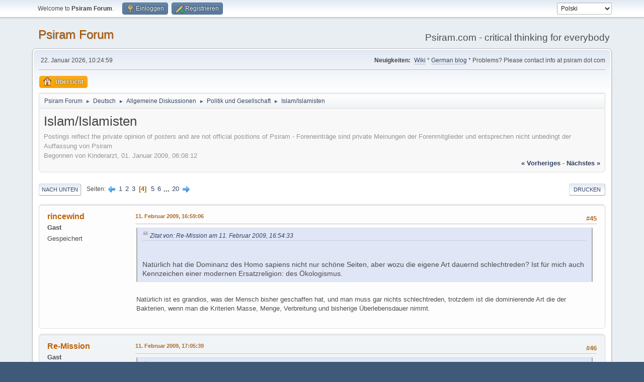

--- FILE ---
content_type: text/html; charset=UTF-8
request_url: https://forum.psiram.com/index.php?topic=670.45
body_size: 12076
content:
<!DOCTYPE html>
<html lang="de-DE">
<head>
	<meta charset="UTF-8">
	<link rel="stylesheet" href="//forum.psiram.com/Themes/default/css/minified_9b3a09b855daa326937b45c24c7a88dd.css?smf214_1687846347">
	<style>
	.postarea .bbc_img, .list_posts .bbc_img, .post .inner .bbc_img, form#reported_posts .bbc_img, #preview_body .bbc_img { max-width: min(100%,800px); }
	
	.postarea .bbc_img, .list_posts .bbc_img, .post .inner .bbc_img, form#reported_posts .bbc_img, #preview_body .bbc_img { max-height: 800px; }
	
	</style>
	<script>
		var smf_theme_url = "//forum.psiram.com/Themes/default";
		var smf_default_theme_url = "//forum.psiram.com/Themes/default";
		var smf_images_url = "//forum.psiram.com/Themes/default/images";
		var smf_smileys_url = "/Smileys";
		var smf_smiley_sets = "default,classic,aaron,akyhne,fugue,alienine";
		var smf_smiley_sets_default = "default";
		var smf_avatars_url = "https://forum.psiram.com/avs/";
		var smf_scripturl = "//forum.psiram.com/index.php?PHPSESSID=snc1s9gmcr82mrkfr1vnmimija&amp;";
		var smf_iso_case_folding = false;
		var smf_charset = "UTF-8";
		var smf_session_id = "2a021c78c1332d70041ba2f27ab82352";
		var smf_session_var = "a244ea89585f";
		var smf_member_id = 0;
		var ajax_notification_text = 'Lade...';
		var help_popup_heading_text = 'A little lost? Let me explain:';
		var banned_text = 'Gast, Sie sind aus diesem Forum verbannt!';
		var smf_txt_expand = 'Expand';
		var smf_txt_shrink = 'Shrink';
		var smf_collapseAlt = 'Hide';
		var smf_expandAlt = 'Show';
		var smf_quote_expand = false;
		var allow_xhjr_credentials = false;
	</script>
	<script src="https://ajax.googleapis.com/ajax/libs/jquery/3.6.3/jquery.min.js"></script>
	<script src="//forum.psiram.com/Themes/default/scripts/jquery.sceditor.bbcode.min.js?smf214_1687846347"></script>
	<script src="//forum.psiram.com/Themes/default/scripts/minified_6ca2cca5e1e7d16f901e26a1d3099d0c.js?smf214_1687846347"></script>
	<script src="//forum.psiram.com/Themes/default/scripts/minified_c2a2c7dfba61f438324edac5e63cecc5.js?smf214_1687846347" defer></script>
	<script>
		var smf_smileys_url = '/Smileys/default';
		var bbc_quote_from = 'Zitat von';
		var bbc_quote = 'Zitat';
		var bbc_search_on = 'am';
	var smf_you_sure ='Sind Sie sicher, dass Sie das tun möchten?';
	</script>
	<title>Islam/Islamisten - Page 4</title>
	<meta name="viewport" content="width=device-width, initial-scale=1">
	<meta property="og:site_name" content="Psiram Forum">
	<meta property="og:title" content="Islam/Islamisten - Page 4">
	<meta name="keywords" content="Psiram, Alternativmedizin, Pseudomedizin, Pseudowissenschaft, Kritisches Denken, Esoterik, EsoWatch, pseudo science, CAM, alternative medicine, esotericism, scepticism, critical thinking, EBM, SBM">
	<meta property="og:url" content="//forum.psiram.com/index.php?PHPSESSID=snc1s9gmcr82mrkfr1vnmimija&amp;topic=670.45">
	<meta property="og:description" content="Islam/Islamisten - Page 4">
	<meta name="description" content="Islam/Islamisten - Page 4">
	<meta name="theme-color" content="#557EA0">
	<link rel="canonical" href="//forum.psiram.com/index.php?topic=670.45">
	<link rel="help" href="//forum.psiram.com/index.php?PHPSESSID=snc1s9gmcr82mrkfr1vnmimija&amp;action=help">
	<link rel="contents" href="//forum.psiram.com/index.php?PHPSESSID=snc1s9gmcr82mrkfr1vnmimija&amp;">
	<link rel="next" href="//forum.psiram.com/index.php?PHPSESSID=snc1s9gmcr82mrkfr1vnmimija&amp;topic=670.60">
	<link rel="prev" href="//forum.psiram.com/index.php?PHPSESSID=snc1s9gmcr82mrkfr1vnmimija&amp;topic=670.30">
	<link rel="index" href="//forum.psiram.com/index.php?PHPSESSID=snc1s9gmcr82mrkfr1vnmimija&amp;board=5.0">
</head>
<body id="chrome" class="action_messageindex board_5">
<div id="footerfix">
	<div id="top_section">
		<div class="inner_wrap">
			<ul class="floatleft" id="top_info">
				<li class="welcome">
					Welcome to <strong>Psiram Forum</strong>.
				</li>
				<li class="button_login">
					<a href="//forum.psiram.com/index.php?PHPSESSID=snc1s9gmcr82mrkfr1vnmimija&amp;action=login" class="open" onclick="return reqOverlayDiv(this.href, 'Einloggen', 'login');">
						<span class="main_icons login"></span>
						<span class="textmenu">Einloggen</span>
					</a>
				</li>
				<li class="button_signup">
					<a href="//forum.psiram.com/index.php?PHPSESSID=snc1s9gmcr82mrkfr1vnmimija&amp;action=signup" class="open">
						<span class="main_icons regcenter"></span>
						<span class="textmenu">Registrieren</span>
					</a>
				</li>
			</ul>
			<form id="languages_form" method="get" class="floatright">
				<select id="language_select" name="language" onchange="this.form.submit()">
					<option value="polish">Polski</option>
					<option value="german">Deutsch („Sie“)</option>
					<option value="french">Français</option>
					<option value="english">English</option>
					<option value="dutch">Nederlands</option>
				</select>
				<noscript>
					<input type="submit" value="Los">
				</noscript>
			</form>
		</div><!-- .inner_wrap -->
	</div><!-- #top_section -->
	<div id="header">
		<h1 class="forumtitle">
			<a id="top" href="//forum.psiram.com/index.php?PHPSESSID=snc1s9gmcr82mrkfr1vnmimija&amp;">Psiram Forum</a>
		</h1>
		<div id="siteslogan">Psiram.com - critical thinking for everybody</div>
	</div>
	<div id="wrapper">
		<div id="upper_section">
			<div id="inner_section">
				<div id="inner_wrap" class="hide_720">
					<div class="user">
						<time datetime="2026-01-22T09:24:59Z">22. Januar 2026, 10:24:59</time>
					</div>
					<div class="news">
						<h2>Neuigkeiten: </h2>
						<p><a href="https://www.psiram.com/de" class="bbc_link" target="_blank" rel="noopener">Wiki</a> * <a href="https://blog.psiram.com" class="bbc_link" target="_blank" rel="noopener">German blog</a> * Problems? Please contact info at psiram dot com</p>
					</div>
				</div>
				<a class="mobile_user_menu">
					<span class="menu_icon"></span>
					<span class="text_menu">Main Menu</span>
				</a>
				<div id="main_menu">
					<div id="mobile_user_menu" class="popup_container">
						<div class="popup_window description">
							<div class="popup_heading">Main Menu
								<a href="javascript:void(0);" class="main_icons hide_popup"></a>
							</div>
							
					<ul class="dropmenu menu_nav">
						<li class="button_home">
							<a class="active" href="//forum.psiram.com/index.php?PHPSESSID=snc1s9gmcr82mrkfr1vnmimija&amp;">
								<span class="main_icons home"></span><span class="textmenu">Übersicht</span>
							</a>
						</li>
					</ul><!-- .menu_nav -->
						</div>
					</div>
				</div>
				<div class="navigate_section">
					<ul>
						<li>
							<a href="//forum.psiram.com/index.php?PHPSESSID=snc1s9gmcr82mrkfr1vnmimija&amp;"><span>Psiram Forum</span></a>
						</li>
						<li>
							<span class="dividers"> &#9658; </span>
							<a href="//forum.psiram.com/index.php?PHPSESSID=snc1s9gmcr82mrkfr1vnmimija&amp;#c1"><span>Deutsch</span></a>
						</li>
						<li>
							<span class="dividers"> &#9658; </span>
							<a href="//forum.psiram.com/index.php?PHPSESSID=snc1s9gmcr82mrkfr1vnmimija&amp;board=1.0"><span>Allgemeine Diskussionen</span></a>
						</li>
						<li>
							<span class="dividers"> &#9658; </span>
							<a href="//forum.psiram.com/index.php?PHPSESSID=snc1s9gmcr82mrkfr1vnmimija&amp;board=5.0"><span>Politik und Gesellschaft</span></a>
						</li>
						<li class="last">
							<span class="dividers"> &#9658; </span>
							<a href="//forum.psiram.com/index.php?PHPSESSID=snc1s9gmcr82mrkfr1vnmimija&amp;topic=670.0"><span>Islam/Islamisten</span></a>
						</li>
					</ul>
				</div><!-- .navigate_section -->
			</div><!-- #inner_section -->
		</div><!-- #upper_section -->
		<div id="content_section">
			<div id="main_content_section">
		<div id="display_head" class="information">
			<h2 class="display_title">
				<span id="top_subject">Islam/Islamisten</span>
			</h2>
<p>Postings reflect the private opinion of posters and are not official positions of Psiram - Foreneinträge sind private Meinungen der Forenmitglieder und entsprechen nicht unbedingt der Auffassung von Psiram</p>
			<p>Begonnen von Kinderarzt, 01. Januar 2009, 06:08:12</p>
			<span class="nextlinks floatright"><a href="//forum.psiram.com/index.php?PHPSESSID=snc1s9gmcr82mrkfr1vnmimija&amp;topic=670.0;prev_next=prev#new">« vorheriges</a> - <a href="//forum.psiram.com/index.php?PHPSESSID=snc1s9gmcr82mrkfr1vnmimija&amp;topic=670.0;prev_next=next#new">nächstes »</a></span>
		</div><!-- #display_head -->
		
		<div class="pagesection top">
			
		<div class="buttonlist floatright">
			
				<a class="button button_strip_print" href="//forum.psiram.com/index.php?PHPSESSID=snc1s9gmcr82mrkfr1vnmimija&amp;action=printpage;topic=670.0"  rel="nofollow">Drucken</a>
		</div>
			 
			<div class="pagelinks floatleft">
				<a href="#bot" class="button">Nach unten</a>
				<span class="pages">Seiten</span><a class="nav_page" href="//forum.psiram.com/index.php?PHPSESSID=snc1s9gmcr82mrkfr1vnmimija&amp;topic=670.30"><span class="main_icons previous_page"></span></a> <a class="nav_page" href="//forum.psiram.com/index.php?PHPSESSID=snc1s9gmcr82mrkfr1vnmimija&amp;topic=670.0">1</a> <a class="nav_page" href="//forum.psiram.com/index.php?PHPSESSID=snc1s9gmcr82mrkfr1vnmimija&amp;topic=670.15">2</a> <a class="nav_page" href="//forum.psiram.com/index.php?PHPSESSID=snc1s9gmcr82mrkfr1vnmimija&amp;topic=670.30">3</a> <span class="current_page">4</span> <a class="nav_page" href="//forum.psiram.com/index.php?PHPSESSID=snc1s9gmcr82mrkfr1vnmimija&amp;topic=670.60">5</a> <a class="nav_page" href="//forum.psiram.com/index.php?PHPSESSID=snc1s9gmcr82mrkfr1vnmimija&amp;topic=670.75">6</a> <span class="expand_pages" onclick="expandPages(this, '&lt;a class=&quot;nav_page&quot; href=&quot;' + smf_scripturl + '?topic=670.%1$d&quot;&gt;%2$s&lt;/a&gt; ', 90, 285, 15);"> ... </span><a class="nav_page" href="//forum.psiram.com/index.php?PHPSESSID=snc1s9gmcr82mrkfr1vnmimija&amp;topic=670.285">20</a> <a class="nav_page" href="//forum.psiram.com/index.php?PHPSESSID=snc1s9gmcr82mrkfr1vnmimija&amp;topic=670.60"><span class="main_icons next_page"></span></a> 
			</div>
		<div class="mobile_buttons floatright">
			<a class="button mobile_act">User actions</a>
			
		</div>
		</div>
		<div id="forumposts">
			<form action="//forum.psiram.com/index.php?PHPSESSID=snc1s9gmcr82mrkfr1vnmimija&amp;action=quickmod2;topic=670.45" method="post" accept-charset="UTF-8" name="quickModForm" id="quickModForm" onsubmit="return oQuickModify.bInEditMode ? oQuickModify.modifySave('2a021c78c1332d70041ba2f27ab82352', 'a244ea89585f') : false">
				<div class="windowbg" id="msg9019">
					
					<div class="post_wrapper">
						<div class="poster">
							<h4>
								rincewind
							</h4>
							<ul class="user_info">
								<li class="membergroup">Gast</li>
								<li class="poster_ip">Gespeichert</li>
							</ul>
						</div><!-- .poster -->
						<div class="postarea">
							<div class="keyinfo">
								<div id="subject_9019" class="subject_title subject_hidden">
									<a href="//forum.psiram.com/index.php?PHPSESSID=snc1s9gmcr82mrkfr1vnmimija&amp;msg=9019" rel="nofollow">Re: Islam/Islamisten</a>
								</div>
								<span class="page_number floatright">#45</span>
								<div class="postinfo">
									<span class="messageicon"  style="position: absolute; z-index: -1;">
										<img src="//forum.psiram.com/Themes/default/images/post/xx.png" alt="">
									</span>
									<a href="//forum.psiram.com/index.php?PHPSESSID=snc1s9gmcr82mrkfr1vnmimija&amp;msg=9019" rel="nofollow" title="Reply #45 - Re: Islam/Islamisten" class="smalltext">11. Februar 2009, 16:59:06</a>
									<span class="spacer"></span>
									<span class="smalltext modified floatright" id="modified_9019">
									</span>
								</div>
								<div id="msg_9019_quick_mod"></div>
							</div><!-- .keyinfo -->
							<div class="post">
								<div class="inner" data-msgid="9019" id="msg_9019">
									<blockquote class="bbc_standard_quote"><cite><a href="//forum.psiram.com/index.php?PHPSESSID=snc1s9gmcr82mrkfr1vnmimija&amp;topic=670.msg9018#msg9018">Zitat von: Re-Mission am 11. Februar 2009, 16:54:33</a></cite><br /><br />Natürlich hat die Dominanz des Homo sapiens nicht nur schöne Seiten, aber wozu die eigene Art dauernd schlechtreden? Ist für mich auch Kennzeichen einer modernen Ersatzreligion: des Ökologismus.<br /></blockquote><br />Natürlich ist es grandios, was der Mensch bisher geschaffen hat, und man muss gar nichts schlechtreden, trotzdem ist die dominierende Art die der Bakterien, wenn man die Kriterien Masse, Menge, Verbreitung und bisherige Überlebensdauer nimmt.
								</div>
							</div><!-- .post -->
							<div class="under_message">
							</div><!-- .under_message -->
						</div><!-- .postarea -->
						<div class="moderatorbar">
						</div><!-- .moderatorbar -->
					</div><!-- .post_wrapper -->
				</div><!-- $message[css_class] -->
				<hr class="post_separator">
				<div class="windowbg" id="msg9020">
					
					
					<div class="post_wrapper">
						<div class="poster">
							<h4>
								Re-Mission
							</h4>
							<ul class="user_info">
								<li class="membergroup">Gast</li>
								<li class="poster_ip">Gespeichert</li>
							</ul>
						</div><!-- .poster -->
						<div class="postarea">
							<div class="keyinfo">
								<div id="subject_9020" class="subject_title subject_hidden">
									<a href="//forum.psiram.com/index.php?PHPSESSID=snc1s9gmcr82mrkfr1vnmimija&amp;msg=9020" rel="nofollow">Re: Islam/Islamisten</a>
								</div>
								<span class="page_number floatright">#46</span>
								<div class="postinfo">
									<span class="messageicon"  style="position: absolute; z-index: -1;">
										<img src="//forum.psiram.com/Themes/default/images/post/xx.png" alt="">
									</span>
									<a href="//forum.psiram.com/index.php?PHPSESSID=snc1s9gmcr82mrkfr1vnmimija&amp;msg=9020" rel="nofollow" title="Reply #46 - Re: Islam/Islamisten" class="smalltext">11. Februar 2009, 17:05:39</a>
									<span class="spacer"></span>
									<span class="smalltext modified floatright" id="modified_9020">
									</span>
								</div>
								<div id="msg_9020_quick_mod"></div>
							</div><!-- .keyinfo -->
							<div class="post">
								<div class="inner" data-msgid="9020" id="msg_9020">
									<blockquote class="bbc_standard_quote"><cite><a href="//forum.psiram.com/index.php?PHPSESSID=snc1s9gmcr82mrkfr1vnmimija&amp;topic=670.msg8709#msg8709">Zitat von: EsoTypo am 07. Februar 2009, 22:04:27</a></cite><br /><blockquote class="bbc_alternate_quote"><cite><a href="//forum.psiram.com/index.php?PHPSESSID=snc1s9gmcr82mrkfr1vnmimija&amp;topic=670.msg8633#msg8633">Zitat von: Re-Mission am 07. Februar 2009, 03:12:23</a></cite><br />Es gab in der Menschheitsgeschichte keine religionslose Gesellschaft. Religion stand in irgendweiner Form auch immer in der gesellschaftlichen Mitte, nicht etwa als Außenseiterphänomen am Rand. In Gesellschaften, in denen die Religion offiziell abgeschafft wurde, nahm der Staatskult schnell sämtliche Züge einer Religion an.<br /></blockquote><br />Wenn der Staatskult im Mittelpunkt steht, ist das aber weniger weil die Bevölkerung das gut findet, sondern eher weil die Machthaber das mit Zwang (auf diversen Ebenen) durchsetzen. Und es glaubt dort auch kaum einer wirklich an den Staatschef.<br />Tendenziell erscheint es mir so, dass es z.B. im Osten Deutschlands weniger Gläubige gibt. Auch mit steigender wissenschaftlicher Bildung scheint es mehr Atheisten zu geben. Ausnahmen bestätigen die Regel.<br /><br /></blockquote><br />In totalitären Systemen finden sich aber auch immer reichlich fanatisierte, &quot;gläubige&quot; Anhänger. Die Ideologien, die hinter dem Staatskult stehen, weisen zudem ja meist sämtlich Züge von Religion auf, samt der typischen Heilsversprechen, die halt ins Diesseits versetzt sind, z.B. &quot;klassenlose Gesellschaft&quot;.<br /><br />Es ist erwiesen, daß es in den neuen Bundesländern weniger Christen gibt - logische Folge der weitgehenden Abschaffung des Christentums im Sozialismus. Meines Wissens nach finden aber gerade dort im gegenwärtigen Vakuum nach dem Zerfall des Realsozialismus die Kirchen (und auch sonst alles &quot;Spirituelle&quot;) wieder Zulauf durch &quot;Sinnsuchende&quot;. Stärker noch ist es in Rußland, wo die orthodoxe Kirche zusehends Macht und Einfluss gewinnt.
								</div>
							</div><!-- .post -->
							<div class="under_message">
							</div><!-- .under_message -->
						</div><!-- .postarea -->
						<div class="moderatorbar">
						</div><!-- .moderatorbar -->
					</div><!-- .post_wrapper -->
				</div><!-- $message[css_class] -->
				<hr class="post_separator">
				<div class="windowbg" id="msg9022">
					
					
					<div class="post_wrapper">
						<div class="poster">
							<h4>
								cohen
							</h4>
							<ul class="user_info">
								<li class="membergroup">Gast</li>
								<li class="poster_ip">Gespeichert</li>
							</ul>
						</div><!-- .poster -->
						<div class="postarea">
							<div class="keyinfo">
								<div id="subject_9022" class="subject_title subject_hidden">
									<a href="//forum.psiram.com/index.php?PHPSESSID=snc1s9gmcr82mrkfr1vnmimija&amp;msg=9022" rel="nofollow">Re: Islam/Islamisten</a>
								</div>
								<span class="page_number floatright">#47</span>
								<div class="postinfo">
									<span class="messageicon"  style="position: absolute; z-index: -1;">
										<img src="//forum.psiram.com/Themes/default/images/post/xx.png" alt="">
									</span>
									<a href="//forum.psiram.com/index.php?PHPSESSID=snc1s9gmcr82mrkfr1vnmimija&amp;msg=9022" rel="nofollow" title="Reply #47 - Re: Islam/Islamisten" class="smalltext">11. Februar 2009, 17:10:42</a>
									<span class="spacer"></span>
									<span class="smalltext modified floatright" id="modified_9022">
									</span>
								</div>
								<div id="msg_9022_quick_mod"></div>
							</div><!-- .keyinfo -->
							<div class="post">
								<div class="inner" data-msgid="9022" id="msg_9022">
									<blockquote class="bbc_standard_quote"><cite><a href="//forum.psiram.com/index.php?PHPSESSID=snc1s9gmcr82mrkfr1vnmimija&amp;topic=670.msg9020#msg9020">Zitat von: Re-Mission am 11. Februar 2009, 17:05:39</a></cite><br /> Meines Wissens nach finden aber gerade dort im gegenwärtigen Vakuum nach dem Zerfall des Realsozialismus die Kirchen (und auch sonst alles &quot;Spirituelle&quot;) wieder Zulauf durch &quot;Sinnsuchende&quot;. Stärker noch ist es in Rußland, wo die orthodoxe Kirche zusehends Macht und Einfluss gewinnt.<br /></blockquote><br />Wo gibt´s die Zahlen?
								</div>
							</div><!-- .post -->
							<div class="under_message">
							</div><!-- .under_message -->
						</div><!-- .postarea -->
						<div class="moderatorbar">
						</div><!-- .moderatorbar -->
					</div><!-- .post_wrapper -->
				</div><!-- $message[css_class] -->
				<hr class="post_separator">
				<div class="windowbg" id="msg9023">
					
					
					<div class="post_wrapper">
						<div class="poster">
							<h4>
								Re-Mission
							</h4>
							<ul class="user_info">
								<li class="membergroup">Gast</li>
								<li class="poster_ip">Gespeichert</li>
							</ul>
						</div><!-- .poster -->
						<div class="postarea">
							<div class="keyinfo">
								<div id="subject_9023" class="subject_title subject_hidden">
									<a href="//forum.psiram.com/index.php?PHPSESSID=snc1s9gmcr82mrkfr1vnmimija&amp;msg=9023" rel="nofollow">Re: Islam/Islamisten</a>
								</div>
								<span class="page_number floatright">#48</span>
								<div class="postinfo">
									<span class="messageicon"  style="position: absolute; z-index: -1;">
										<img src="//forum.psiram.com/Themes/default/images/post/xx.png" alt="">
									</span>
									<a href="//forum.psiram.com/index.php?PHPSESSID=snc1s9gmcr82mrkfr1vnmimija&amp;msg=9023" rel="nofollow" title="Reply #48 - Re: Islam/Islamisten" class="smalltext">11. Februar 2009, 17:15:57</a>
									<span class="spacer"></span>
									<span class="smalltext modified floatright" id="modified_9023">
									</span>
								</div>
								<div id="msg_9023_quick_mod"></div>
							</div><!-- .keyinfo -->
							<div class="post">
								<div class="inner" data-msgid="9023" id="msg_9023">
									<blockquote class="bbc_standard_quote"><cite><a href="//forum.psiram.com/index.php?PHPSESSID=snc1s9gmcr82mrkfr1vnmimija&amp;topic=670.msg9019#msg9019">Zitat von: rincewind am 11. Februar 2009, 16:59:06</a></cite><br /><br />Natürlich ist es grandios, was der Mensch bisher geschaffen hat, und man muss gar nichts schlechtreden, trotzdem ist die dominierende Art die der Bakterien, wenn man die Kriterien Masse, Menge, Verbreitung und bisherige Überlebensdauer nimmt.<br /></blockquote><br />So besehen stimmt das natürlich. Ist halt immer auch eine Frage des Standpunkts. Die Dominanz der Bakterien zeigt auch, das die Evolution kein Ziel hat und nicht zwangsläufig vom Einfachen zum Komplexeren strebt, so wie viele das sich so vorstellen.<br /><br />Allerdings schrieb ich ja, der Mensch ist das dominierende SÄUGETIER, und wollte damit nur zum Ausdruck bringen, daß wir´s ganz schön weit gebracht haben - vielleicht sogar gerade wegen &quot;Religionspsychose&quot; <img src="/Smileys/default/huh.gif" alt="???" title="Huch" class="smiley">
								</div>
							</div><!-- .post -->
							<div class="under_message">
							</div><!-- .under_message -->
						</div><!-- .postarea -->
						<div class="moderatorbar">
						</div><!-- .moderatorbar -->
					</div><!-- .post_wrapper -->
				</div><!-- $message[css_class] -->
				<hr class="post_separator">
				<div class="windowbg" id="msg9025">
					
					
					<div class="post_wrapper">
						<div class="poster">
							<h4>
								Conni
							</h4>
							<ul class="user_info">
								<li class="membergroup">Gast</li>
								<li class="poster_ip">Gespeichert</li>
							</ul>
						</div><!-- .poster -->
						<div class="postarea">
							<div class="keyinfo">
								<div id="subject_9025" class="subject_title subject_hidden">
									<a href="//forum.psiram.com/index.php?PHPSESSID=snc1s9gmcr82mrkfr1vnmimija&amp;msg=9025" rel="nofollow">Re: Islam/Islamisten</a>
								</div>
								<span class="page_number floatright">#49</span>
								<div class="postinfo">
									<span class="messageicon"  style="position: absolute; z-index: -1;">
										<img src="//forum.psiram.com/Themes/default/images/post/xx.png" alt="">
									</span>
									<a href="//forum.psiram.com/index.php?PHPSESSID=snc1s9gmcr82mrkfr1vnmimija&amp;msg=9025" rel="nofollow" title="Reply #49 - Re: Islam/Islamisten" class="smalltext">11. Februar 2009, 17:19:42</a>
									<span class="spacer"></span>
									<span class="smalltext modified floatright" id="modified_9025">
									</span>
								</div>
								<div id="msg_9025_quick_mod"></div>
							</div><!-- .keyinfo -->
							<div class="post">
								<div class="inner" data-msgid="9025" id="msg_9025">
									<blockquote class="bbc_standard_quote"><cite><a href="//forum.psiram.com/index.php?PHPSESSID=snc1s9gmcr82mrkfr1vnmimija&amp;topic=670.msg9022#msg9022">Zitat von: cohen am 11. Februar 2009, 17:10:42</a></cite><br /><blockquote class="bbc_alternate_quote"><cite><a href="//forum.psiram.com/index.php?PHPSESSID=snc1s9gmcr82mrkfr1vnmimija&amp;topic=670.msg9020#msg9020">Zitat von: Re-Mission am 11. Februar 2009, 17:05:39</a></cite><br /> Meines Wissens nach finden aber gerade dort im gegenwärtigen Vakuum nach dem Zerfall des Realsozialismus die Kirchen (und auch sonst alles &quot;Spirituelle&quot;) wieder Zulauf durch &quot;Sinnsuchende&quot;. Stärker noch ist es in Rußland, wo die orthodoxe Kirche zusehends Macht und Einfluss gewinnt.<br /></blockquote><br />Wo gibt´s die Zahlen?<br /></blockquote><br />Naja, die russisch-orthodoxe Kirche tritt schon sehr in Erscheinung, aber in Ostdeutschland ist die Kirchenzugehörigkeit und auch die Religiösität noch immer geringer als im Westen. Das kannst Du schnell selber recherchieren.
								</div>
							</div><!-- .post -->
							<div class="under_message">
							</div><!-- .under_message -->
						</div><!-- .postarea -->
						<div class="moderatorbar">
						</div><!-- .moderatorbar -->
					</div><!-- .post_wrapper -->
				</div><!-- $message[css_class] -->
				<hr class="post_separator">
				<div class="windowbg" id="msg9027">
					
					
					<div class="post_wrapper">
						<div class="poster">
							<h4>
								Re-Mission
							</h4>
							<ul class="user_info">
								<li class="membergroup">Gast</li>
								<li class="poster_ip">Gespeichert</li>
							</ul>
						</div><!-- .poster -->
						<div class="postarea">
							<div class="keyinfo">
								<div id="subject_9027" class="subject_title subject_hidden">
									<a href="//forum.psiram.com/index.php?PHPSESSID=snc1s9gmcr82mrkfr1vnmimija&amp;msg=9027" rel="nofollow">Re: Islam/Islamisten</a>
								</div>
								<span class="page_number floatright">#50</span>
								<div class="postinfo">
									<span class="messageicon"  style="position: absolute; z-index: -1;">
										<img src="//forum.psiram.com/Themes/default/images/post/xx.png" alt="">
									</span>
									<a href="//forum.psiram.com/index.php?PHPSESSID=snc1s9gmcr82mrkfr1vnmimija&amp;msg=9027" rel="nofollow" title="Reply #50 - Re: Islam/Islamisten" class="smalltext">11. Februar 2009, 17:25:24</a>
									<span class="spacer"></span>
									<span class="smalltext modified floatright" id="modified_9027">
									</span>
								</div>
								<div id="msg_9027_quick_mod"></div>
							</div><!-- .keyinfo -->
							<div class="post">
								<div class="inner" data-msgid="9027" id="msg_9027">
									<blockquote class="bbc_standard_quote"><cite><a href="//forum.psiram.com/index.php?PHPSESSID=snc1s9gmcr82mrkfr1vnmimija&amp;topic=670.msg9022#msg9022">Zitat von: cohen am 11. Februar 2009, 17:10:42</a></cite><br /><blockquote class="bbc_alternate_quote"><cite><a href="//forum.psiram.com/index.php?PHPSESSID=snc1s9gmcr82mrkfr1vnmimija&amp;topic=670.msg9020#msg9020">Zitat von: Re-Mission am 11. Februar 2009, 17:05:39</a></cite><br /> Meines Wissens nach finden aber gerade dort im gegenwärtigen Vakuum nach dem Zerfall des Realsozialismus die Kirchen (und auch sonst alles &quot;Spirituelle&quot;) wieder Zulauf durch &quot;Sinnsuchende&quot;. Stärker noch ist es in Rußland, wo die orthodoxe Kirche zusehends Macht und Einfluss gewinnt.<br /></blockquote><br />Wo gibt´s die Zahlen?<br /></blockquote><br />Hier muß ich eingestehen, daß ich aufgrund diverser Medienberichte diese Sachverhalte als gegeben hinnahm, wohl weil es mir logisch erscheint. Recherchier das bei Gelegenheit noch genauer, habe allerdings grade wenig Muße.
								</div>
							</div><!-- .post -->
							<div class="under_message">
							</div><!-- .under_message -->
						</div><!-- .postarea -->
						<div class="moderatorbar">
						</div><!-- .moderatorbar -->
					</div><!-- .post_wrapper -->
				</div><!-- $message[css_class] -->
				<hr class="post_separator">
				<div class="windowbg" id="msg9030">
					
					
					<div class="post_wrapper">
						<div class="poster">
							<h4>
								rincewind
							</h4>
							<ul class="user_info">
								<li class="membergroup">Gast</li>
								<li class="poster_ip">Gespeichert</li>
							</ul>
						</div><!-- .poster -->
						<div class="postarea">
							<div class="keyinfo">
								<div id="subject_9030" class="subject_title subject_hidden">
									<a href="//forum.psiram.com/index.php?PHPSESSID=snc1s9gmcr82mrkfr1vnmimija&amp;msg=9030" rel="nofollow">Re: Islam/Islamisten</a>
								</div>
								<span class="page_number floatright">#51</span>
								<div class="postinfo">
									<span class="messageicon"  style="position: absolute; z-index: -1;">
										<img src="//forum.psiram.com/Themes/default/images/post/xx.png" alt="">
									</span>
									<a href="//forum.psiram.com/index.php?PHPSESSID=snc1s9gmcr82mrkfr1vnmimija&amp;msg=9030" rel="nofollow" title="Reply #51 - Re: Islam/Islamisten" class="smalltext">11. Februar 2009, 17:38:46</a>
									<span class="spacer"></span>
									<span class="smalltext modified floatright" id="modified_9030">
									</span>
								</div>
								<div id="msg_9030_quick_mod"></div>
							</div><!-- .keyinfo -->
							<div class="post">
								<div class="inner" data-msgid="9030" id="msg_9030">
									<blockquote class="bbc_standard_quote"><cite><a href="//forum.psiram.com/index.php?PHPSESSID=snc1s9gmcr82mrkfr1vnmimija&amp;topic=670.msg9023#msg9023">Zitat von: Re-Mission am 11. Februar 2009, 17:15:57</a></cite><br />Allerdings schrieb ich ja, der Mensch ist das dominierende SÄUGETIER, und wollte damit nur zum Ausdruck bringen, daß wir´s ganz schön weit gebracht haben - vielleicht sogar gerade wegen &quot;Religionspsychose&quot; <img src="/Smileys/default/huh.gif" alt="???" title="Huch" class="smiley"><br /></blockquote><br />Sorry, die Einschränkung auf Säugetier hatte ich überlesen. <br /><br /><blockquote class="bbc_standard_quote"><cite>Zitat</cite><br />und wollte damit nur zum Ausdruck bringen, daß wir´s ganz schön weit gebracht haben - vielleicht sogar gerade wegen &quot;Religionspsychose&quot; <img src="/Smileys/default/huh.gif" alt="???" title="Huch" class="smiley"><br /></blockquote><br />Eine gute Frage, über die ich jetzt länger nachdenken müsste. Es gibt ja funktional gesehen durchaus (evolutionäre) Vorteile, die Frage ist, ob die durch die Nachteile nicht wieder aufgehoben werden ...
								</div>
							</div><!-- .post -->
							<div class="under_message">
							</div><!-- .under_message -->
						</div><!-- .postarea -->
						<div class="moderatorbar">
						</div><!-- .moderatorbar -->
					</div><!-- .post_wrapper -->
				</div><!-- $message[css_class] -->
				<hr class="post_separator">
				<div class="windowbg" id="msg9051">
					
					
					<div class="post_wrapper">
						<div class="poster">
							<h4>
								EsoTypo
							</h4>
							<ul class="user_info">
								<li class="membergroup">Gast</li>
								<li class="poster_ip">Gespeichert</li>
							</ul>
						</div><!-- .poster -->
						<div class="postarea">
							<div class="keyinfo">
								<div id="subject_9051" class="subject_title subject_hidden">
									<a href="//forum.psiram.com/index.php?PHPSESSID=snc1s9gmcr82mrkfr1vnmimija&amp;msg=9051" rel="nofollow">Re: Islam/Islamisten</a>
								</div>
								<span class="page_number floatright">#52</span>
								<div class="postinfo">
									<span class="messageicon"  style="position: absolute; z-index: -1;">
										<img src="//forum.psiram.com/Themes/default/images/post/xx.png" alt="">
									</span>
									<a href="//forum.psiram.com/index.php?PHPSESSID=snc1s9gmcr82mrkfr1vnmimija&amp;msg=9051" rel="nofollow" title="Reply #52 - Re: Islam/Islamisten" class="smalltext">11. Februar 2009, 22:41:26</a>
									<span class="spacer"></span>
									<span class="smalltext modified floatright" id="modified_9051">
									</span>
								</div>
								<div id="msg_9051_quick_mod"></div>
							</div><!-- .keyinfo -->
							<div class="post">
								<div class="inner" data-msgid="9051" id="msg_9051">
									<blockquote class="bbc_standard_quote"><cite><a href="//forum.psiram.com/index.php?PHPSESSID=snc1s9gmcr82mrkfr1vnmimija&amp;topic=670.msg9020#msg9020">Zitat von: Re-Mission am 11. Februar 2009, 17:05:39</a></cite><br />In totalitären Systemen finden sich aber auch immer reichlich fanatisierte, &quot;gläubige&quot; Anhänger. Die Ideologien, die hinter dem Staatskult stehen, weisen zudem ja meist sämtlich Züge von Religion auf, samt der typischen Heilsversprechen, die halt ins Diesseits versetzt sind, z.B. &quot;klassenlose Gesellschaft&quot;.<br /><br />Meines Wissens nach finden aber gerade dort im gegenwärtigen Vakuum nach dem Zerfall des Realsozialismus die Kirchen (und auch sonst alles &quot;Spirituelle&quot;) wieder Zulauf durch &quot;Sinnsuchende&quot;.<br /></blockquote><br />Na klar, es gibt immer welche, die etwas &quot;suchen&quot; und glauben wollen. Bei totalitären Staaten sind das nur eben deutlich weniger, als es von &quot;außen&quot; erscheint, da viele einfach nur die Klappe halten, um nicht anzuecken. Zudem merken die Leute oft im Verlauf des Lebens auch, dass die Heilsversprechen nicht gehalten werden oder nicht gerade verlockend sind. Wer dann mal mit &quot;dem System&quot; in Konflikt geraten ist, merkt schnell, dass ihm da etwas vorgezaubert wird.<br /><br />Ob im Osten jetzt wirklich mehr Leute wieder zur Kirche gehen, würde mich mal interessieren. Und erst recht, ob das am Fehlen der Staatsideologie liegt. Vielleicht sind das auch die zugezogenen aus dem Westen?!<br />
								</div>
							</div><!-- .post -->
							<div class="under_message">
							</div><!-- .under_message -->
						</div><!-- .postarea -->
						<div class="moderatorbar">
						</div><!-- .moderatorbar -->
					</div><!-- .post_wrapper -->
				</div><!-- $message[css_class] -->
				<hr class="post_separator">
				<div class="windowbg" id="msg9054">
					
					
					<div class="post_wrapper">
						<div class="poster">
							<h4>
								Schau-ma-amoi
							</h4>
							<ul class="user_info">
								<li class="membergroup">Gast</li>
								<li class="poster_ip">Gespeichert</li>
							</ul>
						</div><!-- .poster -->
						<div class="postarea">
							<div class="keyinfo">
								<div id="subject_9054" class="subject_title subject_hidden">
									<a href="//forum.psiram.com/index.php?PHPSESSID=snc1s9gmcr82mrkfr1vnmimija&amp;msg=9054" rel="nofollow">Re: Islam/Islamisten</a>
								</div>
								<span class="page_number floatright">#53</span>
								<div class="postinfo">
									<span class="messageicon"  style="position: absolute; z-index: -1;">
										<img src="//forum.psiram.com/Themes/default/images/post/xx.png" alt="">
									</span>
									<a href="//forum.psiram.com/index.php?PHPSESSID=snc1s9gmcr82mrkfr1vnmimija&amp;msg=9054" rel="nofollow" title="Reply #53 - Re: Islam/Islamisten" class="smalltext">12. Februar 2009, 07:00:16</a>
									<span class="spacer"></span>
									<span class="smalltext modified floatright" id="modified_9054">
									</span>
								</div>
								<div id="msg_9054_quick_mod"></div>
							</div><!-- .keyinfo -->
							<div class="post">
								<div class="inner" data-msgid="9054" id="msg_9054">
									<blockquote class="bbc_standard_quote"><cite><a href="//forum.psiram.com/index.php?PHPSESSID=snc1s9gmcr82mrkfr1vnmimija&amp;topic=670.msg9025#msg9025">Zitat von: Conni am 11. Februar 2009, 17:19:42</a></cite>Naja, die russisch-orthodoxe Kirche tritt schon sehr in Erscheinung, aber in Ostdeutschland ist die Kirchenzugehörigkeit und auch die Religiösität noch immer geringer als im Westen. Das kannst Du schnell selber recherchieren.<br /></blockquote><br />Klar.<br /><br /><a href="http://www.buergerimstaat.de/4_00/ostwest07.htm" class="bbc_link" target="_blank" rel="noopener">http://www.buergerimstaat.de/4_00/ostwest07.htm</a><br />
								</div>
							</div><!-- .post -->
							<div class="under_message">
							</div><!-- .under_message -->
						</div><!-- .postarea -->
						<div class="moderatorbar">
						</div><!-- .moderatorbar -->
					</div><!-- .post_wrapper -->
				</div><!-- $message[css_class] -->
				<hr class="post_separator">
				<div class="windowbg" id="msg9055">
					
					
					<div class="post_wrapper">
						<div class="poster">
							<h4>
								Schau-ma-amoi
							</h4>
							<ul class="user_info">
								<li class="membergroup">Gast</li>
								<li class="poster_ip">Gespeichert</li>
							</ul>
						</div><!-- .poster -->
						<div class="postarea">
							<div class="keyinfo">
								<div id="subject_9055" class="subject_title subject_hidden">
									<a href="//forum.psiram.com/index.php?PHPSESSID=snc1s9gmcr82mrkfr1vnmimija&amp;msg=9055" rel="nofollow">Re: Islam/Islamisten</a>
								</div>
								<span class="page_number floatright">#54</span>
								<div class="postinfo">
									<span class="messageicon"  style="position: absolute; z-index: -1;">
										<img src="//forum.psiram.com/Themes/default/images/post/xx.png" alt="">
									</span>
									<a href="//forum.psiram.com/index.php?PHPSESSID=snc1s9gmcr82mrkfr1vnmimija&amp;msg=9055" rel="nofollow" title="Reply #54 - Re: Islam/Islamisten" class="smalltext">12. Februar 2009, 07:22:52</a>
									<span class="spacer"></span>
									<span class="smalltext modified floatright" id="modified_9055">
									</span>
								</div>
								<div id="msg_9055_quick_mod"></div>
							</div><!-- .keyinfo -->
							<div class="post">
								<div class="inner" data-msgid="9055" id="msg_9055">
									<blockquote class="bbc_standard_quote"><cite><a href="//forum.psiram.com/index.php?PHPSESSID=snc1s9gmcr82mrkfr1vnmimija&amp;topic=670.msg9018#msg9018">Zitat von: Re-Mission am 11. Februar 2009, 16:54:33</a></cite>Ich <b>bestehe</b> da schon auf &quot;dominierend&quot; - zumindest </blockquote><br />Wenn schon, dann doch ohne Relativierung<br /><br /><blockquote class="bbc_standard_quote"><cite>Zitat</cite>Die Dinosaurier werden ja gerne als die &quot;dominierende Tiergruppe&quot; ihrer Zeit bezeichnet</blockquote><br />Ja, ich erinnere mich, in den Tierbüchern meiner Kinder war davon die Rede und bei Steven Spielberg auch. Wie äußerten sich eigentlich die Dinos zu ihrer Dominanz, als sie von einem größeren Dino verspeist wurden? Gibts da irgendwelche dominante Überlieferungen?<br /><br /><blockquote class="bbc_standard_quote"><cite>Zitat</cite>und die waren nicht in der Lage, ihren Lebensraum und damit das Gesicht des Planeten in der Weise zu verändern wie der Mensch das tut, oder gar in´s Weltall vorzustoßen.</blockquote><br />Klar, Raumschiff Enterprise. Was ist das schon? Lächerlich. Und vor allem, was hat das mit Dominanz zu tun? <br /><br />,,Dominierend" ist ein von uns Menschen kreierter Begriff, der dazu gedacht war, gesellschaftlich-kulturelle Hierarchien auszudrücken, im Sinne von: die Römer der Antike dominierten den Mittelmeerraum usw. <br />Es bleibt dir natürlich unbenommen, diesen Begriff auf andere Phänomene außerhalb unserer Kultur auszudehnen, etwa: die Sonne dominiert den Merkur, die Erde wiederum den Mond, der Sauerstoff den leichteren Wasserstoff, die DNA die RNA, das Herz die Lunge usw.<br /><br />Mag ja sein, dass Kinder in diesen Strukturen denken und sprechen, aber deren Beseelen der Dinge hat bei ihnen wohl einen guten Grund, was mich an die kindliche Frage erinnert, was denn wichtiger sei, das Herz oder die Lunge ... Ich sag dir, das Leben ohne Lunge macht keinen richtigen Spaß. Glaub mir einfach. Wichtiger hin, wichtiger her.<br /><br /><blockquote class="bbc_standard_quote"><cite>Zitat</cite>Ich meine, die schöpferische Kapazität des Menschen ist schon einzigartig.</blockquote>Nein, meine Exstase ob dieser menschlichen Fähigkeit hält sich in Grenzen. <br /><br /><blockquote class="bbc_standard_quote"><cite>Zitat</cite>Natürlich hat die Dominanz des Homo sapiens nicht nur schöne Seiten, aber wozu die eigene Art dauernd schlechtreden? Ist für mich auch Kennzeichen einer modernen Ersatzreligion: des Ökologismus.</blockquote><br />Aha, daher weht der Wind.<br />Jedes Lebewesen greift in seine Umwelt ein. Ständig. Auch wir machen das. Der Unterschied zwischen uns und etwa dem Löwen ist nur graduell.&nbsp; Würde der Löwe seine Beute ,,ausrotten", hätte er am eigenen Ast gesägt. Das wäre nicht gesund für dieses Kätzchen. <br /><br />Ob wir durch unser Verhalten am Ast, auf dem wir hocken, sägen, weiß ich nicht. Dazu fehlen mir Einzigartigkeit und Dominanz. <br /><br />
								</div>
							</div><!-- .post -->
							<div class="under_message">
							</div><!-- .under_message -->
						</div><!-- .postarea -->
						<div class="moderatorbar">
						</div><!-- .moderatorbar -->
					</div><!-- .post_wrapper -->
				</div><!-- $message[css_class] -->
				<hr class="post_separator">
				<div class="windowbg" id="msg9056">
					
					
					<div class="post_wrapper">
						<div class="poster">
							<h4>
								Conni
							</h4>
							<ul class="user_info">
								<li class="membergroup">Gast</li>
								<li class="poster_ip">Gespeichert</li>
							</ul>
						</div><!-- .poster -->
						<div class="postarea">
							<div class="keyinfo">
								<div id="subject_9056" class="subject_title subject_hidden">
									<a href="//forum.psiram.com/index.php?PHPSESSID=snc1s9gmcr82mrkfr1vnmimija&amp;msg=9056" rel="nofollow">Re: Islam/Islamisten</a>
								</div>
								<span class="page_number floatright">#55</span>
								<div class="postinfo">
									<span class="messageicon"  style="position: absolute; z-index: -1;">
										<img src="//forum.psiram.com/Themes/default/images/post/xx.png" alt="">
									</span>
									<a href="//forum.psiram.com/index.php?PHPSESSID=snc1s9gmcr82mrkfr1vnmimija&amp;msg=9056" rel="nofollow" title="Reply #55 - Re: Islam/Islamisten" class="smalltext">12. Februar 2009, 09:06:33</a>
									<span class="spacer"></span>
									<span class="smalltext modified floatright" id="modified_9056">
									</span>
								</div>
								<div id="msg_9056_quick_mod"></div>
							</div><!-- .keyinfo -->
							<div class="post">
								<div class="inner" data-msgid="9056" id="msg_9056">
									<blockquote class="bbc_standard_quote"><cite>Zitat</cite>Natürlich hat die Dominanz des Homo sapiens nicht nur schöne Seiten, aber wozu die eigene Art dauernd schlechtreden? Ist für mich auch Kennzeichen einer modernen Ersatzreligion: des Ökologismus.</blockquote><br />Das ist eben dieser Gebrauch der Wissenschaft Ökologie für ideologisches und pseudowissenschaftliches Geschwätz! Ich kann es langsam nicht mehr hören. Alle haben dazu einen Meinung, wenige aber eine Ahnung, was Ökologie wirklich ist.<br /><br />Erstens sind die Eingriffe des Menschen in die Umwelt nicht mehr nur als graduell zu verstehen. Die Löwenpopulation wird durch die limitierende Ressource auf ein Maß gehalten, was die Umweltkapazität hergibt. Um im Falle der Beutetiere setzt diese Regulation ein, BEVOR diese ausgerottet sind, da bereits zu viele Löwen verhungern, BEVOR die letzte Antilope gerissen ist. Dass da noch mehr Faktoren eine Rolle spielen, ist klar.<br /><br />Beim Menschen ist es aber anders. Hier word auch auf indirektem Wege auf die Umwelt eingegriffen und das nicht nur lokal, wie beim Löwen, sondern global. Und diese haben multiple Auswirkungen auf Ökosysteme. Man kann einen Regenwald abholzen, ohne dass es zunächst gravierende Auswirkungen auf den Menschen hat, die Folgen kommen allmählich später, wenn z.B. die empfindlichen tropischen Böden erodiert sind (Dessertifikation). Unsere Umweltkapazität definiert sich eben nicht in so engen Grenzen, sondern es ist die globale Umweltkapazität. Wobei ich denke, die limitierenden Ressourcen sind für und Wasser.<br /><br />Das nur im Telegrammstil. 
								</div>
							</div><!-- .post -->
							<div class="under_message">
							</div><!-- .under_message -->
						</div><!-- .postarea -->
						<div class="moderatorbar">
						</div><!-- .moderatorbar -->
					</div><!-- .post_wrapper -->
				</div><!-- $message[css_class] -->
				<hr class="post_separator">
				<div class="windowbg" id="msg9057">
					
					
					<div class="post_wrapper">
						<div class="poster">
							<h4>
								Schau-ma-amoi
							</h4>
							<ul class="user_info">
								<li class="membergroup">Gast</li>
								<li class="poster_ip">Gespeichert</li>
							</ul>
						</div><!-- .poster -->
						<div class="postarea">
							<div class="keyinfo">
								<div id="subject_9057" class="subject_title subject_hidden">
									<a href="//forum.psiram.com/index.php?PHPSESSID=snc1s9gmcr82mrkfr1vnmimija&amp;msg=9057" rel="nofollow">Re: Islam/Islamisten</a>
								</div>
								<span class="page_number floatright">#56</span>
								<div class="postinfo">
									<span class="messageicon"  style="position: absolute; z-index: -1;">
										<img src="//forum.psiram.com/Themes/default/images/post/xx.png" alt="">
									</span>
									<a href="//forum.psiram.com/index.php?PHPSESSID=snc1s9gmcr82mrkfr1vnmimija&amp;msg=9057" rel="nofollow" title="Reply #56 - Re: Islam/Islamisten" class="smalltext">12. Februar 2009, 09:24:11</a>
									<span class="spacer"></span>
									<span class="smalltext modified floatright" id="modified_9057">
									</span>
								</div>
								<div id="msg_9057_quick_mod"></div>
							</div><!-- .keyinfo -->
							<div class="post">
								<div class="inner" data-msgid="9057" id="msg_9057">
									<blockquote class="bbc_standard_quote"><cite><a href="//forum.psiram.com/index.php?PHPSESSID=snc1s9gmcr82mrkfr1vnmimija&amp;topic=670.msg9056#msg9056">Zitat von: Conni am 12. Februar 2009, 09:06:33</a></cite><br /><blockquote class="bbc_alternate_quote"><cite>Zitat</cite>Natürlich hat die Dominanz des Homo sapiens nicht nur schöne Seiten, aber wozu die eigene Art dauernd schlechtreden? Ist für mich auch Kennzeichen einer modernen Ersatzreligion: des Ökologismus.</blockquote><br />Das ist eben dieser Gebrauch der Wissenschaft Ökologie für ideologisches und pseudowissenschaftliches Geschwätz! Ich kann es langsam nicht mehr hören. Alle haben dazu einen Meinung, wenige aber eine Ahnung, was Ökologie wirklich ist.<br /><br />Erstens sind die Eingriffe des Menschen in die Umwelt nicht mehr nur als graduell zu verstehen. Die Löwenpopulation wird durch die limitierende Ressource auf ein Maß gehalten, was die Umweltkapazität hergibt. Um im Falle der Beutetiere setzt diese Regulation ein, BEVOR diese ausgerottet sind, da bereits zu viele Löwen verhungern, BEVOR die letzte Antilope gerissen ist. Dass da noch mehr Faktoren eine Rolle spielen, ist klar.<br /><br />Beim Menschen ist es aber anders. Hier word auch auf indirektem Wege auf die Umwelt eingegriffen und das nicht nur lokal, wie beim Löwen, sondern global. Und diese haben multiple Auswirkungen auf Ökosysteme. Man kann einen Regenwald abholzen, ohne dass es zunächst gravierende Auswirkungen auf den Menschen hat, die Folgen kommen allmählich später, wenn z.B. die empfindlichen tropischen Böden erodiert sind (Dessertifikation). Unsere Umweltkapazität definiert sich eben nicht in so engen Grenzen, sondern es ist die globale Umweltkapazität. Wobei ich denke, die limitierenden Ressourcen sind für und Wasser.<br /><br />Das nur im Telegrammstil. <br /></blockquote><br />Schon, aber das scheint mir nicht der Punkt zu sein. Die Modifikationen bzw. Veränderungen der globalen (!) Parameter gab es ja schon lange vor dem Erscheinen des Homo sapiens. Und wesentlich massiver. Es ist eine uns immanente Eigenschaft, dass wir die Umwelt beeinflussen, also verändern. Und das nicht erst seit der Industrialisierung, auch Ackerbau und Viehzucht haben unsere Umwelt verändert. Dort, wo sich der Mensch niedergelassen hat, hat er diese verändert, selbst dann, wenn er nach einer Generation diese Stätten wieder verlassen hat und &quot;Gras über die Angelegenheiten gewachsen ist&quot;. <br /><br />Dies bestreitet ja niemand. Die Frage ist und kann nur lauten: schaffen wir es, die von uns so modifizierte Umwelt, einigermaßen so intakt zu halten, dass wir auf Sicht gesehen überleben können. Vielleicht hat das &quot;Re-Mission&quot; so gemeint. <br /><br /><br /><br /><br />
								</div>
							</div><!-- .post -->
							<div class="under_message">
							</div><!-- .under_message -->
						</div><!-- .postarea -->
						<div class="moderatorbar">
						</div><!-- .moderatorbar -->
					</div><!-- .post_wrapper -->
				</div><!-- $message[css_class] -->
				<hr class="post_separator">
				<div class="windowbg" id="msg9058">
					
					
					<div class="post_wrapper">
						<div class="poster">
							<h4>
								Conni
							</h4>
							<ul class="user_info">
								<li class="membergroup">Gast</li>
								<li class="poster_ip">Gespeichert</li>
							</ul>
						</div><!-- .poster -->
						<div class="postarea">
							<div class="keyinfo">
								<div id="subject_9058" class="subject_title subject_hidden">
									<a href="//forum.psiram.com/index.php?PHPSESSID=snc1s9gmcr82mrkfr1vnmimija&amp;msg=9058" rel="nofollow">Re: Islam/Islamisten</a>
								</div>
								<span class="page_number floatright">#57</span>
								<div class="postinfo">
									<span class="messageicon"  style="position: absolute; z-index: -1;">
										<img src="//forum.psiram.com/Themes/default/images/post/xx.png" alt="">
									</span>
									<a href="//forum.psiram.com/index.php?PHPSESSID=snc1s9gmcr82mrkfr1vnmimija&amp;msg=9058" rel="nofollow" title="Reply #57 - Re: Islam/Islamisten" class="smalltext">12. Februar 2009, 09:39:20</a>
									<span class="spacer"></span>
									<span class="smalltext modified floatright" id="modified_9058">
									</span>
								</div>
								<div id="msg_9058_quick_mod"></div>
							</div><!-- .keyinfo -->
							<div class="post">
								<div class="inner" data-msgid="9058" id="msg_9058">
									<blockquote class="bbc_standard_quote"><cite>Zitat</cite>&quot;Gras über die Angelegenheiten gewachsen ist&quot;. </blockquote><br />Nicht zwingend. Es gibt genug Beispiele prähistorischer Siedlungen, sogar von Hochkulturen, die inmitten von Wüsten sind, wo man sich wundert, woher die Holz, Wasser und landwirtschaftliche Produkte hatten. Es könnte ein Klimawandel gewesen sein, dass die Gegend verwüstete, aber auch massive Abholzung, Überweidung und nachfolgende Dessertifikation. Und ist der Boden erstmal weg, wächst in diesen Klimazonen eben kein Gras drüber. <br /><br />Jared Diamond&nbsp; hat in seinem Buch &quot;Der Kollaps&quot; einige historische und aktuelle Beispiele sehr genau dargelegt und ist dabei wirklich nicht &quot;ökologistisch&quot;.<br /><br />Bestes Beispiel ist die Osterinsel: <a href="http://www.oekosystem-erde.de/html/osterinsel.html" class="bbc_link" target="_blank" rel="noopener">http://www.oekosystem-erde.de/html/osterinsel.html</a><br /><br />Das ist ärchäologisch gut belegt.
								</div>
							</div><!-- .post -->
							<div class="under_message">
							</div><!-- .under_message -->
						</div><!-- .postarea -->
						<div class="moderatorbar">
						</div><!-- .moderatorbar -->
					</div><!-- .post_wrapper -->
				</div><!-- $message[css_class] -->
				<hr class="post_separator">
				<div class="windowbg" id="msg9059">
					
					
					<div class="post_wrapper">
						<div class="poster">
							<h4>
								Schau-ma-amoi
							</h4>
							<ul class="user_info">
								<li class="membergroup">Gast</li>
								<li class="poster_ip">Gespeichert</li>
							</ul>
						</div><!-- .poster -->
						<div class="postarea">
							<div class="keyinfo">
								<div id="subject_9059" class="subject_title subject_hidden">
									<a href="//forum.psiram.com/index.php?PHPSESSID=snc1s9gmcr82mrkfr1vnmimija&amp;msg=9059" rel="nofollow">Re: Islam/Islamisten</a>
								</div>
								<span class="page_number floatright">#58</span>
								<div class="postinfo">
									<span class="messageicon"  style="position: absolute; z-index: -1;">
										<img src="//forum.psiram.com/Themes/default/images/post/xx.png" alt="">
									</span>
									<a href="//forum.psiram.com/index.php?PHPSESSID=snc1s9gmcr82mrkfr1vnmimija&amp;msg=9059" rel="nofollow" title="Reply #58 - Re: Islam/Islamisten" class="smalltext">12. Februar 2009, 09:50:07</a>
									<span class="spacer"></span>
									<span class="smalltext modified floatright" id="modified_9059">
									</span>
								</div>
								<div id="msg_9059_quick_mod"></div>
							</div><!-- .keyinfo -->
							<div class="post">
								<div class="inner" data-msgid="9059" id="msg_9059">
									<blockquote class="bbc_standard_quote"><cite><a href="//forum.psiram.com/index.php?PHPSESSID=snc1s9gmcr82mrkfr1vnmimija&amp;topic=670.msg9058#msg9058">Zitat von: Conni am 12. Februar 2009, 09:39:20</a></cite><br /><blockquote class="bbc_alternate_quote"><cite>Zitat</cite>&quot;Gras über die Angelegenheiten gewachsen ist&quot;. </blockquote><br />Nicht zwingend. Es gibt genug Beispiele prähistorischer Siedlungen, sogar von Hochkulturen, die inmitten von Wüsten sind, wo man sich wundert, woher die Holz, Wasser und landwirtschaftliche Produkte hatten. Es könnte ein Klimawandel gewesen sein, dass die Gegend verwüstete, aber auch massive Abholzung, Überweidung und nachfolgende Dessertifikation. Und ist der Boden erstmal weg, wächst in diesen Klimazonen eben kein Gras drüber. </blockquote><br />Stimmt natürlich, so könnte es in Petra gelaufen sein. Man wundert sich heute, wie die in dieser Gegend diese Siedlungen errichten konnten. Das ist schon richtig, du weißt aber auch von den ersten Ackerbauern Europas (noch vor dem Erscheinen der Indoeuropäer); die Burschen zogen von Platz zu Platz und wenn der Mensch längere Zeit auf einen engen Raum lebt, verändert er auch den Boden und damit werden auch die Gewächse nie mehr jene sein, wie sie vor dem Erscheinen des Menschen waren. Man kann diese Spuren heute noch nachvollziehen. Einen &quot;ursprünglichen&quot; Wald gab es in Europa schon lange nicht mehr.<br /><br /><blockquote class="bbc_standard_quote"><cite>Zitat</cite>Jared Diamond&nbsp; hat in seinem Buch &quot;Der Kollaps&quot; einige historische und aktuelle Beispiele sehr genau dargelegt und ist dabei wirklich nicht &quot;ökologistisch&quot;.</blockquote>Ich verstehe deinen Ärger, mir ist auch klar, dass heute noch viele Leute das Bio-Studium (egal welches) mit dem Tragen von Latzhosen verwechseln. Ökologie ist eine äußerst komplexe, wie auch faszinierende Wissenschaft. <br /><br />Ich habe dieses Buch auch gelesen, kenne aber auch die Kritik daran.<br />
								</div>
							</div><!-- .post -->
							<div class="under_message">
							</div><!-- .under_message -->
						</div><!-- .postarea -->
						<div class="moderatorbar">
						</div><!-- .moderatorbar -->
					</div><!-- .post_wrapper -->
				</div><!-- $message[css_class] -->
				<hr class="post_separator">
				<div class="windowbg" id="msg9060">
					
					
					<div class="post_wrapper">
						<div class="poster">
							<h4>
								Schau-ma-amoi
							</h4>
							<ul class="user_info">
								<li class="membergroup">Gast</li>
								<li class="poster_ip">Gespeichert</li>
							</ul>
						</div><!-- .poster -->
						<div class="postarea">
							<div class="keyinfo">
								<div id="subject_9060" class="subject_title subject_hidden">
									<a href="//forum.psiram.com/index.php?PHPSESSID=snc1s9gmcr82mrkfr1vnmimija&amp;msg=9060" rel="nofollow">Re: Islam/Islamisten</a>
								</div>
								<span class="page_number floatright">#59</span>
								<div class="postinfo">
									<span class="messageicon"  style="position: absolute; z-index: -1;">
										<img src="//forum.psiram.com/Themes/default/images/post/xx.png" alt="">
									</span>
									<a href="//forum.psiram.com/index.php?PHPSESSID=snc1s9gmcr82mrkfr1vnmimija&amp;msg=9060" rel="nofollow" title="Reply #59 - Re: Islam/Islamisten" class="smalltext">12. Februar 2009, 09:52:49</a>
									<span class="spacer"></span>
									<span class="smalltext modified floatright" id="modified_9060">
									</span>
								</div>
								<div id="msg_9060_quick_mod"></div>
							</div><!-- .keyinfo -->
							<div class="post">
								<div class="inner" data-msgid="9060" id="msg_9060">
									@ Conni: Auf die Schnelle hab ich etwas für dich:<br /><br /><a href="http://sc.tagesanzeiger.ch/dyn/wissen/umwelt/670987.html" class="bbc_link" target="_blank" rel="noopener">http://sc.tagesanzeiger.ch/dyn/wissen/umwelt/670987.html</a><br /><br />
								</div>
							</div><!-- .post -->
							<div class="under_message">
							</div><!-- .under_message -->
						</div><!-- .postarea -->
						<div class="moderatorbar">
						</div><!-- .moderatorbar -->
					</div><!-- .post_wrapper -->
				</div><!-- $message[css_class] -->
				<hr class="post_separator">
			</form>
		</div><!-- #forumposts -->
		<div class="pagesection">
			
		<div class="buttonlist floatright">
			
				<a class="button button_strip_print" href="//forum.psiram.com/index.php?PHPSESSID=snc1s9gmcr82mrkfr1vnmimija&amp;action=printpage;topic=670.0"  rel="nofollow">Drucken</a>
		</div>
			 
			<div class="pagelinks floatleft">
				<a href="#main_content_section" class="button" id="bot">Nach oben</a>
				<span class="pages">Seiten</span><a class="nav_page" href="//forum.psiram.com/index.php?PHPSESSID=snc1s9gmcr82mrkfr1vnmimija&amp;topic=670.30"><span class="main_icons previous_page"></span></a> <a class="nav_page" href="//forum.psiram.com/index.php?PHPSESSID=snc1s9gmcr82mrkfr1vnmimija&amp;topic=670.0">1</a> <a class="nav_page" href="//forum.psiram.com/index.php?PHPSESSID=snc1s9gmcr82mrkfr1vnmimija&amp;topic=670.15">2</a> <a class="nav_page" href="//forum.psiram.com/index.php?PHPSESSID=snc1s9gmcr82mrkfr1vnmimija&amp;topic=670.30">3</a> <span class="current_page">4</span> <a class="nav_page" href="//forum.psiram.com/index.php?PHPSESSID=snc1s9gmcr82mrkfr1vnmimija&amp;topic=670.60">5</a> <a class="nav_page" href="//forum.psiram.com/index.php?PHPSESSID=snc1s9gmcr82mrkfr1vnmimija&amp;topic=670.75">6</a> <span class="expand_pages" onclick="expandPages(this, '&lt;a class=&quot;nav_page&quot; href=&quot;' + smf_scripturl + '?topic=670.%1$d&quot;&gt;%2$s&lt;/a&gt; ', 90, 285, 15);"> ... </span><a class="nav_page" href="//forum.psiram.com/index.php?PHPSESSID=snc1s9gmcr82mrkfr1vnmimija&amp;topic=670.285">20</a> <a class="nav_page" href="//forum.psiram.com/index.php?PHPSESSID=snc1s9gmcr82mrkfr1vnmimija&amp;topic=670.60"><span class="main_icons next_page"></span></a> 
			</div>
		<div class="mobile_buttons floatright">
			<a class="button mobile_act">User actions</a>
			
		</div>
		</div>
				<div class="navigate_section">
					<ul>
						<li>
							<a href="//forum.psiram.com/index.php?PHPSESSID=snc1s9gmcr82mrkfr1vnmimija&amp;"><span>Psiram Forum</span></a>
						</li>
						<li>
							<span class="dividers"> &#9658; </span>
							<a href="//forum.psiram.com/index.php?PHPSESSID=snc1s9gmcr82mrkfr1vnmimija&amp;#c1"><span>Deutsch</span></a>
						</li>
						<li>
							<span class="dividers"> &#9658; </span>
							<a href="//forum.psiram.com/index.php?PHPSESSID=snc1s9gmcr82mrkfr1vnmimija&amp;board=1.0"><span>Allgemeine Diskussionen</span></a>
						</li>
						<li>
							<span class="dividers"> &#9658; </span>
							<a href="//forum.psiram.com/index.php?PHPSESSID=snc1s9gmcr82mrkfr1vnmimija&amp;board=5.0"><span>Politik und Gesellschaft</span></a>
						</li>
						<li class="last">
							<span class="dividers"> &#9658; </span>
							<a href="//forum.psiram.com/index.php?PHPSESSID=snc1s9gmcr82mrkfr1vnmimija&amp;topic=670.0"><span>Islam/Islamisten</span></a>
						</li>
					</ul>
				</div><!-- .navigate_section -->
		<div id="moderationbuttons">
			
		</div>
		<div id="display_jump_to"></div>
		<div id="mobile_action" class="popup_container">
			<div class="popup_window description">
				<div class="popup_heading">
					User actions
					<a href="javascript:void(0);" class="main_icons hide_popup"></a>
				</div>
				
		<div class="buttonlist">
			
				<a class="button button_strip_print" href="//forum.psiram.com/index.php?PHPSESSID=snc1s9gmcr82mrkfr1vnmimija&amp;action=printpage;topic=670.0"  rel="nofollow">Drucken</a>
		</div>
			</div>
		</div>
		<script>
			if ('XMLHttpRequest' in window)
			{
				var oQuickModify = new QuickModify({
					sScriptUrl: smf_scripturl,
					sClassName: 'quick_edit',
					bShowModify: false,
					iTopicId: 670,
					sTemplateBodyEdit: '\n\t\t\t\t\t\t<div id="quick_edit_body_container">\n\t\t\t\t\t\t\t<div id="error_box" class="error"><' + '/div>\n\t\t\t\t\t\t\t<textarea class="editor" name="message" rows="12" tabindex="1">%body%<' + '/textarea><br>\n\t\t\t\t\t\t\t<input type="hidden" name="a244ea89585f" value="2a021c78c1332d70041ba2f27ab82352">\n\t\t\t\t\t\t\t<input type="hidden" name="topic" value="670">\n\t\t\t\t\t\t\t<input type="hidden" name="msg" value="%msg_id%">\n\t\t\t\t\t\t\t<div class="righttext quickModifyMargin">\n\t\t\t\t\t\t\t\t<input type="submit" name="post" value="Speichern" tabindex="2" onclick="return oQuickModify.modifySave(\'2a021c78c1332d70041ba2f27ab82352\', \'a244ea89585f\');" accesskey="s" class="button"> <input type="submit" name="cancel" value="Abbrechen" tabindex="3" onclick="return oQuickModify.modifyCancel();" class="button">\n\t\t\t\t\t\t\t<' + '/div>\n\t\t\t\t\t\t<' + '/div>',
					sTemplateSubjectEdit: '<input type="text" name="subject" value="%subject%" size="80" maxlength="80" tabindex="4">',
					sTemplateBodyNormal: '%body%',
					sTemplateSubjectNormal: '<a hr'+'ef="' + smf_scripturl + '?topic=670.msg%msg_id%#msg%msg_id%" rel="nofollow">%subject%<' + '/a>',
					sTemplateTopSubject: '%subject%',
					sTemplateReasonEdit: 'Reason for editing: <input type="text" name="modify_reason" value="%modify_reason%" size="80" maxlength="80" tabindex="5" class="quickModifyMargin">',
					sTemplateReasonNormal: '%modify_text',
					sErrorBorderStyle: '1px solid red'
				});

				aJumpTo[aJumpTo.length] = new JumpTo({
					sContainerId: "display_jump_to",
					sJumpToTemplate: "<label class=\"smalltext jump_to\" for=\"%select_id%\">Gehe zu<" + "/label> %dropdown_list%",
					iCurBoardId: 5,
					iCurBoardChildLevel: 1,
					sCurBoardName: "Politik und Gesellschaft",
					sBoardChildLevelIndicator: "==",
					sBoardPrefix: "=> ",
					sCatSeparator: "-----------------------------",
					sCatPrefix: "",
					sGoButtonLabel: "Los"
				});

				aIconLists[aIconLists.length] = new IconList({
					sBackReference: "aIconLists[" + aIconLists.length + "]",
					sIconIdPrefix: "msg_icon_",
					sScriptUrl: smf_scripturl,
					bShowModify: false,
					iBoardId: 5,
					iTopicId: 670,
					sSessionId: smf_session_id,
					sSessionVar: smf_session_var,
					sLabelIconList: "Symbol",
					sBoxBackground: "transparent",
					sBoxBackgroundHover: "#ffffff",
					iBoxBorderWidthHover: 1,
					sBoxBorderColorHover: "#adadad" ,
					sContainerBackground: "#ffffff",
					sContainerBorder: "1px solid #adadad",
					sItemBorder: "1px solid #ffffff",
					sItemBorderHover: "1px dotted gray",
					sItemBackground: "transparent",
					sItemBackgroundHover: "#e0e0f0"
				});
			}
		</script>
			</div><!-- #main_content_section -->
		</div><!-- #content_section -->
	</div><!-- #wrapper -->
</div><!-- #footerfix -->
	<div id="footer">
		<div class="inner_wrap">
		<ul>
			<li class="floatright"><a href="//forum.psiram.com/index.php?PHPSESSID=snc1s9gmcr82mrkfr1vnmimija&amp;action=help">Hilfe</a> | <a href="//forum.psiram.com/index.php?PHPSESSID=snc1s9gmcr82mrkfr1vnmimija&amp;action=agreement">Terms and Rules</a> | <a href="#top_section">Nach oben &#9650;</a></li>
			<li class="copyright"><a href="//forum.psiram.com/index.php?PHPSESSID=snc1s9gmcr82mrkfr1vnmimija&amp;action=credits" title="Simple Machines Forum" target="_blank" class="new_win">SMF 2.1.4</a> |
<a href="http://www.simplemachines.org/about/smf/license.php" title="Lizenz" target="_blank" class="new_win">SMF &copy; 2017</a>, <a href="http://www.simplemachines.org" title="Simple Machines" target="_blank" class="new_win">Simple Machines</a></li>
		</ul>
		</div>
	</div><!-- #footer -->
<script>
window.addEventListener("DOMContentLoaded", function() {
	function triggerCron()
	{
		$.get('//forum.psiram.com' + "/cron.php?ts=1769073885");
	}
	window.setTimeout(triggerCron, 1);
		$.sceditor.locale["de"] = {
			"Width (optional):": "Width (optional):",
			"Height (optional):": "Height (optional):",
			"Insert": "Insert",
			"Description (optional):": "Description (optional)",
			"Rows:": "Rows:",
			"Cols:": "Cols:",
			"URL:": "URL:",
			"E-mail:": "E-mail:",
			"Video URL:": "Video URL:",
			"More": "More",
			"Close": "Close",
			dateFormat: "month/day/year"
		};
});
</script>
</body>
</html>